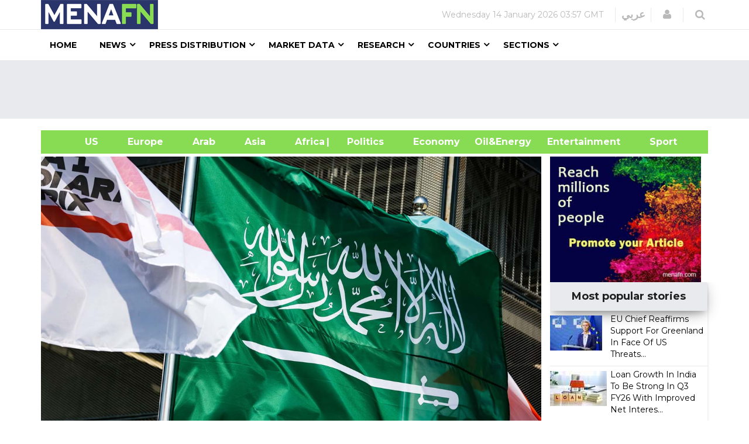

--- FILE ---
content_type: text/html; charset=utf-8
request_url: https://www.google.com/recaptcha/api2/aframe
body_size: 148
content:
<!DOCTYPE HTML><html><head><meta http-equiv="content-type" content="text/html; charset=UTF-8"></head><body><script nonce="74Q6zV1Yd1nSywT_W1eWQg">/** Anti-fraud and anti-abuse applications only. See google.com/recaptcha */ try{var clients={'sodar':'https://pagead2.googlesyndication.com/pagead/sodar?'};window.addEventListener("message",function(a){try{if(a.source===window.parent){var b=JSON.parse(a.data);var c=clients[b['id']];if(c){var d=document.createElement('img');d.src=c+b['params']+'&rc='+(localStorage.getItem("rc::a")?sessionStorage.getItem("rc::b"):"");window.document.body.appendChild(d);sessionStorage.setItem("rc::e",parseInt(sessionStorage.getItem("rc::e")||0)+1);localStorage.setItem("rc::h",'1768406240297');}}}catch(b){}});window.parent.postMessage("_grecaptcha_ready", "*");}catch(b){}</script></body></html>

--- FILE ---
content_type: text/javascript; charset=utf-8
request_url: https://menafn.com/_astro/SearchBox.BFAADfGR.js
body_size: 466
content:
import{j as e}from"./jsx-runtime.D_zvdyIk.js";import{r as o}from"./index.DatCARk7.js";function i(){const[a,r]=o.useState(""),c=s=>{s.key==="Enter"&&a.trim()&&(window.location.href=`/MenaGoogleSearch?q=${encodeURIComponent(a.trim())}`)};return e.jsxs("div",{className:"newedge-search",children:[e.jsx("div",{className:"search-icon-wrapper",children:e.jsx("i",{className:"fa fa-search"})}),e.jsx("div",{className:"search-wrapper",children:e.jsxs("div",{className:"form ",children:[e.jsx("input",{id:"txtSearch",size:20,placeholder:"Search ...",value:a,onChange:s=>r(s.target.value),onKeyDown:c}),e.jsx("i",{id:"search-close",className:"fa fa-close"}),e.jsx("br",{})]})})]})}export{i as default};
